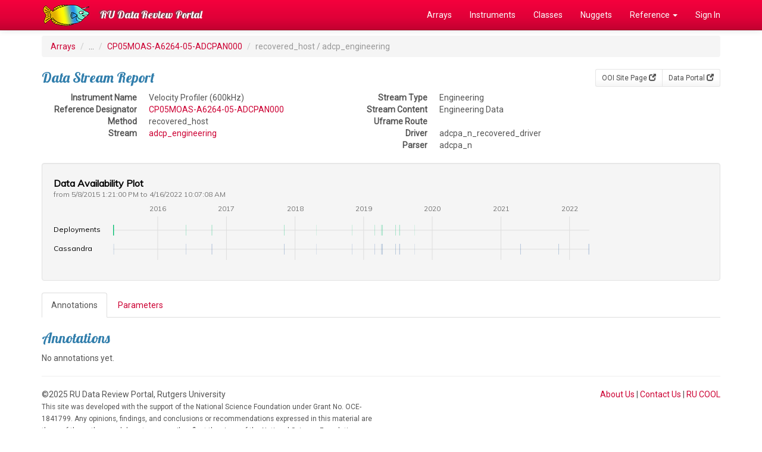

--- FILE ---
content_type: text/html; charset=UTF-8
request_url: https://datareview.marine.rutgers.edu/data-streams/view/3111
body_size: 20235
content:
<!DOCTYPE html>
<html lang="en">
<head>
  <link rel="stylesheet" href="https://fonts.googleapis.com/css?family=Lobster|Roboto">
  <meta http-equiv="Content-Type" content="text/html; charset=iso-8859-1">
  <meta http-equiv="X-UA-Compatible" content="IE=edge">
  <meta name="viewport" content="width=device-width, initial-scale=1">

  <title>DataStreams</title>

  <link href="/favicon.ico" type="image/x-icon" rel="icon"/><link href="/favicon.ico" type="image/x-icon" rel="shortcut icon"/>  
	<link rel="stylesheet" href="/css/bootstrap/bootstrap.css"/>
	<link rel="stylesheet" href="/css/custom.css"/>
<link rel="stylesheet" href="https://fonts.googleapis.com/css?family=Muli"/><link rel="stylesheet" href="/visavail/css/visavail.css"/><link rel="stylesheet" href="/font-awesome/css/font-awesome.min.css"/>
  <!-- HTML5 shim and Respond.js for IE8 support of HTML5 elements and media queries -->
  <!-- WARNING: Respond.js doesn't work if you view the page via file:// -->
  <!--[if lt IE 9]>
    <script src="https://oss.maxcdn.com/html5shiv/3.7.2/html5shiv.min.js"></script>
    <script src="https://oss.maxcdn.com/respond/1.4.2/respond.min.js"></script>
  <![endif]-->
</head>

<body>
  <!-- Fixed navbar -->
  <nav class="navbar navbar-inverse navbar-fixed-top">
    <div class="container">
      <div class="navbar-header">
        <a class="navbar-brand" href="/" style="padding-top:0px;"><img src="/img/logo.png" alt=""/></a>
        <button type="button" class="navbar-toggle collapsed" data-toggle="collapse" data-target="#navbar" aria-expanded="false" aria-controls="navbar">
          <span class="sr-only">Toggle navigation</span>
          <span class="icon-bar"></span>
          <span class="icon-bar"></span>
          <span class="icon-bar"></span>
        </button>
        <a class="navbar-brand" href="/">RU Data Review Portal</a>
      </div>
      <div id="navbar" class="collapse navbar-collapse">
        <ul class="nav navbar-nav navbar-right">
          <li><a href="/regions">Arrays</a></li>
          <li><a href="/instruments/all">Instruments</a></li>
          <li><a href="/instrumentClasses">Classes</a></li>
          <li><a href="/nuggets">Nuggets</a></li>
          <li class="dropdown"><a href="#" class="dropdown-toggle" data-toggle="dropdown" role="button" aria-expanded="false">Reference <span class="caret"></span></a>           
            <ul class="dropdown-menu" role="menu">
              <li><a href="/pages/reference">Reference Index</a></li>
              <li><a href="/parameters/all">Parameters</a></li>
              <li><a href="/streams/all">Streams</a></li>
              <li><a href="/notes">Review Notes</a></li>
              <li role="separator" class="divider"></li>
              <li><a href="/instruments/status">Instrument Progress</a></li>
              <li><a href="/reviews/status">Review Progress</a></li>
              <li role="separator" class="divider"></li>
              <li><a href="/regions/array-monthly">Array Stats</a></li>
            </ul>
          </li>
                    <li><a href="/users/login" class="">Sign In</a></li>
                  </ul>
      </div><!--/.nav-collapse -->
    </div>
  </nav>

  <div class="container">
    
    <ol class="breadcrumb">
  <li><a href="/">Arrays</a></li>
  <li>...</li>
  <li><a href="/instruments/view/CP05MOAS-A6264-05-ADCPAN000">CP05MOAS-A6264-05-ADCPAN000</a></li>
  <li class="active">recovered_host / adcp_engineering</li>
</ol>

<div class="btn-toolbar pull-right" role="toolbar" aria-label="...">
  <div class="btn-group btn-group-sm " role="group" aria-label="...">
    <a href="http://oceanobservatories.org/site/CP05MOAS" class="btn btn-default">OOI Site Page <span class="glyphicon glyphicon-new-window" aria-hidden="true"></span></a>    <a href="https://ooinet.oceanobservatories.org/plot/#CP05MOAS-A6264-05-ADCPAN000" class="btn btn-default">Data Portal <span class="glyphicon glyphicon-new-window" aria-hidden="true"></span></a>  </div>
<!--
  <div class="btn-group btn-group-sm" role="group" aria-label="...">
    <a href="/data-streams/view/3111" class="btn btn-primary active">Report <span class="glyphicon glyphicon-info-sign" aria-hidden="true"></a>    <a href="/data-streams/stats-daily/3111" class="btn btn-default">Stats <span class="glyphicon glyphicon-stats" aria-hidden="true"></a>    <a href="/data-streams/plot/3111" class="btn btn-default">Plot <span class="glyphicon glyphicon-signal" aria-hidden="true"></a>  </div>
-->
</div>

<h3>Data Stream Report</h3>

<div class="row">
  <div class="col-md-5">
    <dl class="dl-horizontal">
      <dt>Instrument Name</dt>
      <dd>Velocity Profiler (600kHz)</dd>
      <dt>Reference Designator</dt>
      <dd><a href="/instruments/view/CP05MOAS-A6264-05-ADCPAN000">CP05MOAS-A6264-05-ADCPAN000</a></dd>
      <dt>Method</dt>
      <dd>recovered_host</dd>
      <dt>Stream</dt>
      <dd><a href="/streams/view/adcp_engineering">adcp_engineering</a></dd>
    </dl>
  </div>
  <div class="col-md-7">
    <dl class="dl-horizontal">
      <dt>Stream Type</dt>
      <dd>Engineering</dd>
      <dt>Stream Content</dt>
      <dd>Engineering Data</dd>
      <dt>Uframe Route</dt>
      <dd></dd>
      <dt>Driver</dt>
      <dd>adcpa_n_recovered_driver</dd>
      <dt>Parser</dt>
      <dd>adcpa_n</dd>
    </dl>
  </div>
</div>


<!-- Stats Graph -->
<div id="availability-chart" class="well"><!-- Visavail.js chart will be inserted here --></div>


<!-- Tabbed Navigation -->
<div>
  <!-- Nav Tabs -->
  <ul class="nav nav-tabs" role="tablist">    
    <li role="presentation" class="active"><a href="#annotations" aria-controls="annotations" role="tab" data-toggle="tab">Annotations </a></li>
    <li role="presentation"><a href="#parameters" aria-controls="parameters" role="tab" data-toggle="tab">Parameters</a></li>
  </ul>

  <!-- Tab Content -->
  <div class="tab-content">
    <div role="tabpanel" class="tab-pane active" id="annotations">
      
      <h3>Annotations</h3>
        <p>No annotations yet.</p>
    
    </div>
    <div role="tabpanel" class="tab-pane" id="parameters">

      <h3>Parameters</h3>
            <table class="table table-striped table-condensed">
        <thead>
          <tr>
            <th>Id</th>
            <th>Parameter</th>
            <th>Display Name</th>
            <th>Standard Name</th>
            <th>Unit</th>
            <th>Fill Value</th>
            <th>Precision</th>
            <th>Identifier</th>
            <th>Type</th>
            <th>Level</th>
          </tr>
        </thead>
        <tbody>
                  <tr>
            <td>PD7</td>
            <td><a href="/parameters/view/7">time</a> </td>
            <td>Time, UTC</td>
            <td>time</td>
            <td>seconds since 1900-01-01</td>
            <td>-9999999</td>
            <td></td>
            <td></td>
            <td></td>
            <td></td>
          </tr>
                  <tr>
            <td>PD10</td>
            <td><a href="/parameters/view/10">port_timestamp</a> </td>
            <td>Port Timestamp, UTC</td>
            <td></td>
            <td>seconds since 1900-01-01</td>
            <td>-9999999</td>
            <td></td>
            <td></td>
            <td></td>
            <td></td>
          </tr>
                  <tr>
            <td>PD11</td>
            <td><a href="/parameters/view/11">driver_timestamp</a> </td>
            <td>Driver Timestamp, UTC</td>
            <td></td>
            <td>seconds since 1900-01-01</td>
            <td>-9999999</td>
            <td></td>
            <td></td>
            <td></td>
            <td></td>
          </tr>
                  <tr>
            <td>PD12</td>
            <td><a href="/parameters/view/12">internal_timestamp</a> </td>
            <td>Internal Timestamp, UTC</td>
            <td></td>
            <td>seconds since 1900-01-01</td>
            <td>-9999999</td>
            <td></td>
            <td></td>
            <td></td>
            <td></td>
          </tr>
                  <tr>
            <td>PD16</td>
            <td><a href="/parameters/view/16">preferred_timestamp</a> </td>
            <td>Preferred Timestamp</td>
            <td></td>
            <td>1</td>
            <td>empty</td>
            <td></td>
            <td></td>
            <td></td>
            <td></td>
          </tr>
                  <tr>
            <td>PD652</td>
            <td><a href="/parameters/view/652">transmit_pulse_length</a> </td>
            <td>Transmit Pulse Length</td>
            <td></td>
            <td>cm</td>
            <td>65535</td>
            <td></td>
            <td></td>
            <td></td>
            <td></td>
          </tr>
                  <tr>
            <td>PD670</td>
            <td><a href="/parameters/view/670">speed_of_sound</a> </td>
            <td>Speed of Sound</td>
            <td></td>
            <td>m s-1</td>
            <td>65535</td>
            <td></td>
            <td></td>
            <td>Science Data</td>
            <td></td>
          </tr>
                  <tr>
            <td>PD677</td>
            <td><a href="/parameters/view/677">mpt_minutes</a> </td>
            <td>MPT Minutes</td>
            <td></td>
            <td>min</td>
            <td>255</td>
            <td></td>
            <td></td>
            <td></td>
            <td></td>
          </tr>
                  <tr>
            <td>PD679</td>
            <td><a href="/parameters/view/679">heading_stdev</a> </td>
            <td>Heading Standard Deviation</td>
            <td></td>
            <td>degrees</td>
            <td>255</td>
            <td></td>
            <td></td>
            <td></td>
            <td></td>
          </tr>
                  <tr>
            <td>PD680</td>
            <td><a href="/parameters/view/680">pitch_stdev</a> </td>
            <td>Pitch Standard Deviation</td>
            <td></td>
            <td>ddegrees</td>
            <td>255</td>
            <td></td>
            <td></td>
            <td></td>
            <td></td>
          </tr>
                  <tr>
            <td>PD681</td>
            <td><a href="/parameters/view/681">roll_stdev</a> </td>
            <td>Roll Standard Deviation</td>
            <td></td>
            <td>ddegrees</td>
            <td>255</td>
            <td></td>
            <td></td>
            <td></td>
            <td></td>
          </tr>
                  <tr>
            <td>PD682</td>
            <td><a href="/parameters/view/682">adc_transmit_current</a> </td>
            <td>ADC Transmit Current</td>
            <td></td>
            <td>counts</td>
            <td>255</td>
            <td></td>
            <td></td>
            <td></td>
            <td></td>
          </tr>
                  <tr>
            <td>PD683</td>
            <td><a href="/parameters/view/683">adc_transmit_voltage</a> </td>
            <td>ADC Transmit Voltage</td>
            <td></td>
            <td>counts</td>
            <td>255</td>
            <td></td>
            <td></td>
            <td></td>
            <td></td>
          </tr>
                  <tr>
            <td>PD684</td>
            <td><a href="/parameters/view/684">adc_ambient_temp</a> </td>
            <td>ADC Ambient Temperature</td>
            <td></td>
            <td>counts</td>
            <td>255</td>
            <td></td>
            <td></td>
            <td></td>
            <td></td>
          </tr>
                  <tr>
            <td>PD685</td>
            <td><a href="/parameters/view/685">adc_pressure_plus</a> </td>
            <td>ADC Pressure Plus</td>
            <td></td>
            <td>counts</td>
            <td>255</td>
            <td></td>
            <td></td>
            <td></td>
            <td></td>
          </tr>
                  <tr>
            <td>PD686</td>
            <td><a href="/parameters/view/686">adc_pressure_minus</a> </td>
            <td>ADC Pressure Minus</td>
            <td></td>
            <td>counts</td>
            <td>255</td>
            <td></td>
            <td></td>
            <td></td>
            <td></td>
          </tr>
                  <tr>
            <td>PD687</td>
            <td><a href="/parameters/view/687">adc_attitude_temp</a> </td>
            <td>ADC Attitude Temperature</td>
            <td></td>
            <td>counts</td>
            <td>255</td>
            <td></td>
            <td></td>
            <td></td>
            <td></td>
          </tr>
                  <tr>
            <td>PD688</td>
            <td><a href="/parameters/view/688">adc_attitude</a> </td>
            <td>ADC Attitiude</td>
            <td></td>
            <td>counts</td>
            <td>255</td>
            <td></td>
            <td></td>
            <td></td>
            <td></td>
          </tr>
                  <tr>
            <td>PD689</td>
            <td><a href="/parameters/view/689">adc_contamination_sensor</a> </td>
            <td>ADC Contamination Sensor</td>
            <td></td>
            <td>counts</td>
            <td>255</td>
            <td></td>
            <td></td>
            <td></td>
            <td></td>
          </tr>
                  <tr>
            <td>PD711</td>
            <td><a href="/parameters/view/711">pressure_variance</a> </td>
            <td>Pressure Variance</td>
            <td></td>
            <td>daPa</td>
            <td>0</td>
            <td></td>
            <td></td>
            <td></td>
            <td></td>
          </tr>
                  <tr>
            <td>PD863</td>
            <td><a href="/parameters/view/863">ingestion_timestamp</a> </td>
            <td>Ingestion Timestamp, UTC</td>
            <td></td>
            <td>seconds since 1900-01-01</td>
            <td>-9999</td>
            <td></td>
            <td></td>
            <td></td>
            <td></td>
          </tr>
                  <tr>
            <td>PD3829</td>
            <td><a href="/parameters/view/3829">mpt_hundredths</a> </td>
            <td>MPT, 1/100 Sec</td>
            <td></td>
            <td>s</td>
            <td>0</td>
            <td></td>
            <td></td>
            <td></td>
            <td></td>
          </tr>
                  <tr>
            <td>PD3831</td>
            <td><a href="/parameters/view/3831">bit_result</a> </td>
            <td></td>
            <td></td>
            <td>1</td>
            <td>0</td>
            <td></td>
            <td></td>
            <td></td>
            <td></td>
          </tr>
                  <tr>
            <td>PD3832</td>
            <td><a href="/parameters/view/3832">error_status_word</a> </td>
            <td></td>
            <td></td>
            <td>1</td>
            <td>0</td>
            <td></td>
            <td></td>
            <td></td>
            <td></td>
          </tr>
                  <tr>
            <td>PD3833</td>
            <td><a href="/parameters/view/3833">mpt_seconds</a> </td>
            <td>MPT Seconds</td>
            <td></td>
            <td>s</td>
            <td>0</td>
            <td></td>
            <td></td>
            <td></td>
            <td></td>
          </tr>
                </tbody>
      </table>
      
    </div>

  </div><!-- End Tab Content -->

</div><!-- End Tabbed Navigation -->

    <hr>

    <footer>
      <div class="row">
        <div class="col-md-6">
          &copy;2025 RU Data Review Portal, Rutgers University
          <p><small>This site was developed with the support of the National Science Foundation under Grant No. OCE-1841799. Any opinions, findings, and conclusions or recommendations expressed in this material are those of the authors and do not necessarily reflect the views of the National Science Foundation.</small></p>
        </div>
        <div class="col-md-6 text-right">
          <a href="/pages/about">About Us</a> |
          <a href="/pages/contact">Contact Us</a> |
          <a href="https://rucool.marine.rutgers.edu">RU COOL</a>
        </div>
      </div>
    </footer>

  </div> <!-- /container -->

  
	<script src="/js/jquery/jquery.js"></script>
	<script src="/js/bootstrap/bootstrap.js"></script>
<script src="/moment/moment-with-locales.min.js"></script><script src="/d3/d3.min.js"></script><script src="/visavail/js/visavail.js"></script><script>  var dataset = [{"measure":"Deployments","categories":{"Deployed":{"color":"#00be70"}},"data":[["2015-05-08 13:21:00","Deployed","2015-05-12 22:53:46"],["2016-05-30 19:30:00","Deployed","2016-05-31 16:45:00"],["2016-10-14 21:58:00","Deployed","2016-10-16 02:51:00"],["2017-11-02 22:09:00","Deployed","2017-11-03 22:15:00"],["2018-04-24 06:40:00","Deployed","2018-04-24 16:40:00"],["2018-10-30 11:42:00","Deployed","2018-10-31 01:59:00"],["2019-03-01 03:57:00","Deployed","2019-03-01 21:53:00"],["2019-04-05 22:12:00","Deployed","2019-04-07 02:14:00"],["2019-04-10 17:00:00","Deployed","2019-04-11 17:07:00"],["2019-06-18 16:14:00","Deployed","2019-06-19 16:12:00"],["2019-07-10 09:00:00","Deployed","2019-07-11 07:01:00"],["2019-07-11 13:50:00","Deployed","2019-07-11 23:30:00"],["2019-09-30 12:03:00","Deployed","2019-09-30 21:59:00"]]},{"measure":"Cassandra","categories":{"Available":{"color":"#295ea4"}},"data":[["2015-05-08 13:21:36","Available","2015-05-08 18:44:21"],["2015-05-12 12:44:31","Available","2015-05-12 22:53:26"],["2016-05-30 19:36:28","Available","2016-05-30 22:09:41"],["2016-05-31 02:03:05","Available","2016-05-31 11:59:50"],["2016-05-31 12:00:20","Available","2016-05-31 16:18:08"],["2016-10-15 00:10:03","Available","2016-10-15 11:59:37"],["2016-10-15 12:01:23","Available","2016-10-15 23:59:20"],["2016-10-16 00:00:01","Available","2016-10-16 02:26:48"],["2017-11-02 22:25:01","Available","2017-11-02 23:59:54"],["2017-11-03 00:00:04","Available","2017-11-03 11:59:56"],["2017-11-03 12:00:05","Available","2017-11-03 21:57:32"],["2018-04-24 06:40:37","Available","2018-04-24 11:59:59"],["2018-04-24 12:00:05","Available","2018-04-24 16:39:40"],["2018-10-30 12:01:39","Available","2018-10-30 23:59:58"],["2018-10-31 00:00:08","Available","2018-10-31 01:34:31"],["2019-03-01 03:57:23","Available","2019-03-01 11:59:58"],["2019-03-01 12:00:18","Available","2019-03-01 21:52:59"],["2019-04-05 22:17:44","Available","2019-04-05 23:59:49"],["2019-04-06 00:00:30","Available","2019-04-06 11:59:29"],["2019-04-06 12:00:44","Available","2019-04-06 23:59:47"],["2019-04-07 00:00:17","Available","2019-04-07 01:47:51"],["2019-04-10 17:15:36","Available","2019-04-10 23:59:49"],["2019-04-11 00:00:48","Available","2019-04-11 11:59:07"],["2019-04-11 12:01:06","Available","2019-04-11 16:43:38"],["2019-06-18 16:14:00","Available","2019-06-18 23:59:56"],["2019-06-19 00:00:07","Available","2019-06-19 11:58:13"],["2019-06-19 12:01:50","Available","2019-06-19 16:09:28"],["2019-07-10 09:00:26","Available","2019-07-10 11:58:41"],["2019-07-10 12:01:15","Available","2019-07-10 23:58:19"],["2019-07-11 00:01:49","Available","2019-07-11 07:00:50"],["2019-07-11 13:50:11","Available","2019-07-11 23:28:58"],["2019-09-30 12:14:45","Available","2019-09-30 21:37:23"],["2021-04-13 19:33:12","Available","2021-04-13 23:59:58"],["2021-04-14 00:00:17","Available","2021-04-14 11:59:50"],["2021-04-14 12:03:03","Available","2021-04-14 21:39:58"],["2021-11-04 18:41:14","Available","2021-11-04 23:59:59"],["2021-11-05 00:00:30","Available","2021-11-05 11:59:06"],["2021-11-05 12:00:01","Available","2021-11-05 19:48:38"],["2022-04-12 19:15:40","Available","2022-04-12 23:59:44"],["2022-04-13 00:00:04","Available","2022-04-13 11:59:53"],["2022-04-13 12:00:03","Available","2022-04-13 17:29:27"],["2022-04-16 00:08:51","Available","2022-04-16 10:07:08"]]}];
  moment.locale("en");
  var chart = visavailChart().width(800); // define width of chart in px
  d3.select("#availability-chart")
    .datum(dataset)
    .call(chart);
</script>
  <!-- Global site tag (gtag.js) - Google Analytics -->
  <script async src="https://www.googletagmanager.com/gtag/js?id=UA-48897328-5"></script>
  <script>
    window.dataLayer = window.dataLayer || [];
    function gtag(){dataLayer.push(arguments);}
    gtag('js', new Date());
  
    gtag('config', 'UA-48897328-5');
  </script>

</body>
</html>








--- FILE ---
content_type: text/css
request_url: https://datareview.marine.rutgers.edu/visavail/css/visavail.css
body_size: 2050
content:
/* style for visavail.js */
.rect_has_data {
    /* blocks that have data */
    fill: #5cb85c;
}

.rect_has_data:hover {
    fill: #449d44
}

.rect_has_no_data {
    /* blocks without data */
    fill: #d9534d;
}

.rect_has_no_data:hover {
    fill: #c9302c;
}

.tooltip_has_data {
    /* color of symbol in tooltip if there is data */
    color: #449d44;
}

.tooltip_has_no_data {
    /* color of symbol in tooltip if there is no data */
    color: #c9302c;
}

div.tooltip {
    position: absolute;
    text-align: left;
    font-family: "Muli", "Helvetica", Arial, sans-serif;
    -moz-osx-font-smoothing: grayscale;
    font-size: 10px;
    padding-left: 0;
    width: auto;
    border: 0;
    border-left: thin solid #000000;
    pointer-events: none;
    line-height: 12px;
    padding-top: 0;
    display: block;
}

.x_tick_emph {
    font-weight: bold;
}

.ytitle {
    /* y axis labels */
    dominant-baseline: middle;
    font-family: "Muli", "Helvetica", Arial, sans-serif;
    -moz-osx-font-smoothing: grayscale;
    font-size: 12px;
}

.ytitle.link {
    /* y axis label with link */
    cursor: pointer;
    fill: #07C;
}

.axis path,
.axis line {
    display: none;
}

.axis text {
    font-size: 12px;
    font-family: "Muli", "Helvetica", Arial, sans-serif;
    -moz-osx-font-smoothing: grayscale;
    fill: #777;
}

.vert_grid {
    fill: none;
    stroke: #dddddd;
    stroke-width: 1px;
}

.vert_grid_emph {
    fill: none;
    stroke: #dddddd;
    stroke-width: 2px;
}

.horz_grid {
    fill: none;
    stroke: #dddddd;
    stroke-width: 1px;
}

.heading {
    font-size: 16px;
    font-family: "Muli", "Helvetica", Arial, sans-serif;
    -moz-osx-font-smoothing: grayscale;
    font-weight: bold;
}

.subheading {
    font-size: 12px;
    font-family: "Muli", "Helvetica", Arial, sans-serif;
    -moz-osx-font-smoothing: grayscale;
    fill: #777;
}

.legend {
    dominant-baseline: middle;
    font-size: 12px;
    font-family: "Muli", "Helvetica", Arial, sans-serif;
    -moz-osx-font-smoothing: grayscale;
    fill: #777;
}